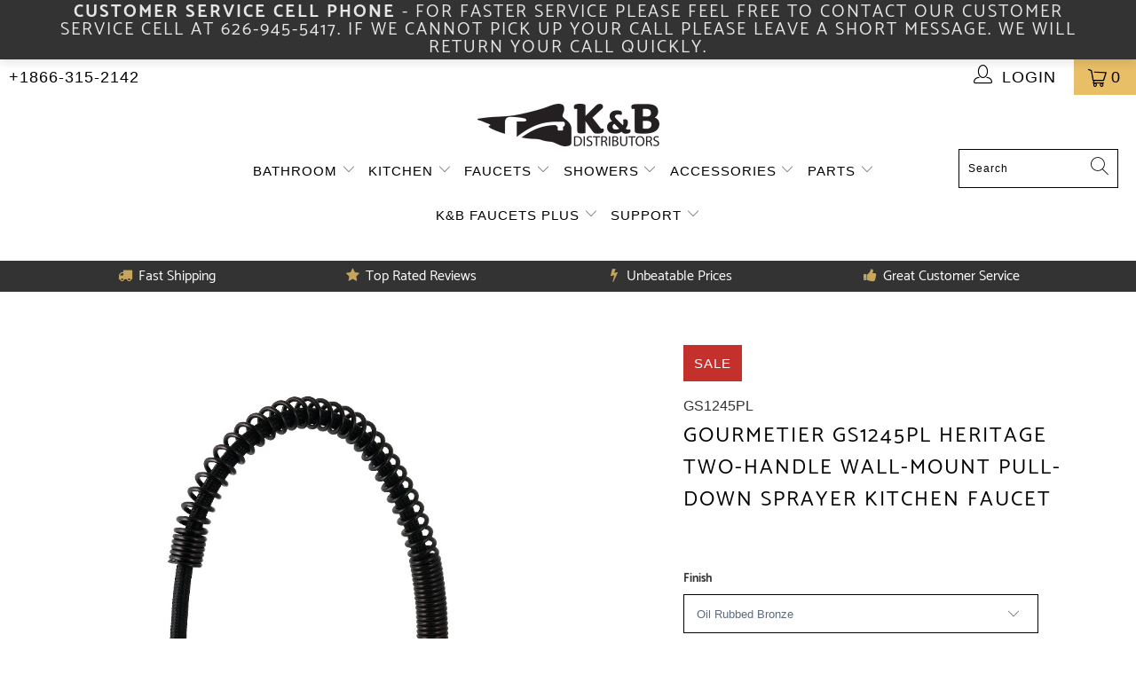

--- FILE ---
content_type: text/javascript
request_url: https://www.kbdistributors.com/cdn/shop/t/7/assets/globo.filter.index.e5773c9feb9c6f3c1221.js
body_size: 8152
content:
(window.webpackJsonpgloboFilter=window.webpackJsonpgloboFilter||[]).push([[2],{1:function(e,t,r){"use strict";r.r(t),function(e){var t=r(8),i=(r(9),r(10).remove);const a=new t.a({cache:!0,jsTruthy:!0,strictVariables:!1});window.currency_roundups={VND:1e3,AFN:100,ALL:100,DZD:100,AOA:100,ARS:1,AMD:100,AWG:1,AUD:1,AZN:1,BSD:1,BDT:100,BBD:1,BZD:1,BMD:1,BOB:1,BAM:1,BWP:1,BRL:1,GBP:1,BND:1,BGN:1,BIF:1e3,KHR:1e3,CAD:1,CVE:100,KYD:1,XAF:100,XPF:100,CLP:100,CNY:1,COP:1e3,KMF:100,CDF:1e3,CRC:100,HRK:1,CZK:1,DKK:1,DJF:100,DOP:100,XCD:1,EGP:1,ETB:1,EUR:.95,FKP:1,FJD:1,GMD:1,GEL:1,GIP:1,GTQ:1,GNF:1e3,GYD:100,HTG:100,HNL:1,HKD:1,HUF:100,ISK:100,INR:100,IDR:1e3,ILS:1,JMD:100,JPY:100,KZT:100,KES:100,KGS:100,LAK:1e3,LBP:1e3,LSL:1,LRD:100,MOP:1,MKD:100,MWK:100,MYR:1,MVR:1,MUR:1,MXN:1,MDL:1,MNT:1e3,MAD:1,MZN:100,MMK:1e3,NAD:1,NPR:100,ANG:1,TWD:1,NZD:1,NIO:1,NGN:100,NOK:1,PKR:100,PAB:1,PGK:1,PYG:100,PEN:1,PHP:100,PLN:1,QAR:1,RON:1,RUB:100,RWF:100,WST:1,STD:1e3,SAR:1,RSD:100,SCR:1,SLL:100,SGD:1,SBD:1,ZAR:1,KRW:1e3,LKR:100,SHP:1,SRD:1,SZL:1,SEK:1,CHF:1,TJS:1,TZS:1e3,THB:1,TOP:1,TTD:1,TRY:1,UGX:1e3,UAH:1,AED:1,UYU:1,USD:1,UZS:1e3,VUV:100,XOF:100,YER:100,ZMW:1},window.gRoundUpMoney=function(e,t){if(window.dontRoundUpMoney)return e;try{t=t.split("_")[0];var r=window.currency_roundups[t];if(r>=1)e=Math.ceil(e/r)*r;else if(r<1){var i=e-parseInt(e);i<.005?e=parseInt(e):i<r+.005?e=parseInt(e)+r:i>=r+.005&&(e=parseInt(e)+1+r)}return e}catch(t){return e}};var n,s,o,l=function(e,t,r,i){function a(e,t){return void 0===e?t:e}function n(e,t,r,i,n){if(t=a(t,2),r=a(r,","),i=a(i,"."),isNaN(e)||null==e)return 0;var s=parseFloat(e).toFixed(t).split(".");return s[0].replace(/(\d)(?=(\d\d\d)+(?!\d))/g,"$1"+r)+(s[1]&&(n||parseInt(s[1])>0)?i+s[1]:"")}"string"==typeof e&&(e=e.replace(".",""));var s="",o=t;switch(o.match(/\{\{\s*(\w+)\s*\}\}/)[1]){case"amount":case"amount_with_decimals":s=n(e,2,",",".",i);break;case"amount_no_decimals":s=n(e,0,",",".",i);break;case"amount_with_comma_separator":s=n(e,2,".",",",i);break;case"amount_with_space_separator":s=n(e,2," ",",",i);break;case"amount_with_period_and_space_separator":s=n(e,2," ",".",i);break;case"amount_no_decimals_with_comma_separator":s=n(e,0,".",",",i);break;case"amount_no_decimals_with_space_separator":s=n(e,0," ","",i);break;case"amount_with_space_separator":s=n(e,2," ",",",i);break;case"amount_with_apostrophe_separator":s=n(e,2,"'",".",i);case"amount_without_format":s=n(e,2,"",".",i);default:s=n(e,2,",",".",i)}return r?o.replace(/\{\{\s*(\w+)\s*\}\}/g,s):s},c=window.GloboMoneyFormat||window.moneyFormat,u=window.GloboMoneyWithCurrencyFormat||c;a.registerFilter("money",e=>l(e,c,!0,!0)),a.registerFilter("money_with_currency",e=>l(e,u,!0,!0)),a.registerFilter("money_without_trailing_zeros",e=>l(e,c,!0,!1)),a.registerFilter("money_without_currency",e=>l(e,c,!1,!1)),a.registerFilter("money_without_format",e=>l(e,"{{amount_without_format}}",!1,!1)),a.registerFilter("asset_url",(function(e){return window.assetsUrl+e})),a.registerFilter("img_url",(function(e,t,r){if(r=r||!1,!e)return"";"object"==typeof e&&e.hasOwnProperty("src")&&(e=e.src);var i=e.split(".").pop(),a=e.lastIndexOf(i)-1;return e.slice(0,a)+"_"+t+e.slice(a)})),a.registerFilter("product_img_url",(function(e,t,r){if(r=r||!1,!e)return"";"object"==typeof e&&e.hasOwnProperty("src")&&(e=e.src);var i=e.split(".").pop(),a=e.lastIndexOf(i)-1;return e.slice(0,a)+"_"+t+e.slice(a)})),a.registerFilter("img_ladyload_url",(function(e,t){if(t=t||!1,!e)return"";"object"==typeof e&&e.hasOwnProperty("src")&&(e=e.src);var r=e.split(".").pop(),i=e.lastIndexOf(r)-1;return e.slice(0,i)+"_{width}x"+e.slice(i)})),a.registerFilter("img_lazyload_url",(function(e,t){if(t=t||!1,!e)return"";"object"==typeof e&&e.hasOwnProperty("src")&&(e=e.src);var r=e.split(".").pop(),i=e.lastIndexOf(r)-1;return e.slice(0,i)+"_{width}x"+e.slice(i)})),a.registerFilter("asset_img_url",(function(e,t){if(!e)return"";var r=e.split(".").pop(),i=e.lastIndexOf(r)-1;return e=e.slice(0,i)+"_"+t+e.slice(i),window.assetsUrl+e})),a.registerFilter("crop",(function(e,t){if(!e)return"";var r=e.split(".").pop(),i=e.lastIndexOf(r)-1;return e.slice(0,i)+"_crop_"+t+e.slice(i)})),a.registerFilter("file_img_url",(function(e,t,r){if(r=r||!1,!e)return"";r=e.split(".").pop();var i=e.lastIndexOf(r)-1;return e=e.slice(0,i)+"_"+t+e.slice(i),window.filesUrl+e})),a.registerFilter("parseJson",(function(e){return JSON.parse(e)})),a.registerFilter("custom_sort",(function(e){return e.sort((function(e,t){return parseInt(e)-parseInt(t)}))})),a.registerFilter("sort_number",(function(e,t){return t?e.sort((function(e,r){return parseFloat(e[t])-parseFloat(r[t])})):e.sort((function(e,t){return parseFloat(e)-parseFloat(t)}))})),a.registerFilter("pluralize",(function(e,t,r){return e>1?r:t})),a.registerFilter("handle",(function(e){return i(e).toLowerCase().replace(/("|'|\\|\(|\)|\[|\])/g,"").replace(/\W+/g,"-").replace(/^-+|-+$/g,"")})),a.registerFilter("divided_by",(function(e,t){try{return Number.isInteger(e)&&Number.isInteger(t)&&Math.floor(e/t)>0?Math.floor(e/t):e/t}catch(t){return e}})),a.registerFilter("within",(function(e,t){try{return(GloboFilterConfig&&GloboFilterConfig.collection&&GloboFilterConfig.collection.handle?"/collections/"+GloboFilterConfig.collection.handle:"")+e}catch(t){return console.log(t),e}})),window.globofilter=(n=window.globofilter||{},s=e,o=null,n.$=s,n.GLiquid=a,n.init=async function(e){this.state={queryParams:{},form:[],has_filter:!1,filters:[],filter_collapse_status:{},collections_collapse_status:{},products:[],pagination:{},loadedPages:[]};var t='<svg class="lds-spinner" width="60px" height="60px" xmlns="http://www.w3.org/2000/svg" xmlns:xlink="http://www.w3.org/1999/xlink" viewBox="0 0 100 100" preserveAspectRatio="xMidYMid" style="background: none;"><g transform="rotate(0 50 50)"><rect x="47" y="24" rx="9.4" ry="4.8" width="6" height="12" fill="#000"><animate attributeName="opacity" values="1;0" keyTimes="0;1" dur="1s" begin="-0.9166666666666666s" repeatCount="indefinite"></animate></rect></g><g transform="rotate(30 50 50)"><rect x="47" y="24" rx="9.4" ry="4.8" width="6" height="12" fill="#000"><animate attributeName="opacity" values="1;0" keyTimes="0;1" dur="1s" begin="-0.8333333333333334s" repeatCount="indefinite"></animate></rect></g><g transform="rotate(60 50 50)"><rect x="47" y="24" rx="9.4" ry="4.8" width="6" height="12" fill="#000"><animate attributeName="opacity" values="1;0" keyTimes="0;1" dur="1s" begin="-0.75s" repeatCount="indefinite"></animate></rect></g><g transform="rotate(90 50 50)"><rect x="47" y="24" rx="9.4" ry="4.8" width="6" height="12" fill="#000"><animate attributeName="opacity" values="1;0" keyTimes="0;1" dur="1s" begin="-0.6666666666666666s" repeatCount="indefinite"></animate></rect></g><g transform="rotate(120 50 50)"><rect x="47" y="24" rx="9.4" ry="4.8" width="6" height="12" fill="#000"><animate attributeName="opacity" values="1;0" keyTimes="0;1" dur="1s" begin="-0.5833333333333334s" repeatCount="indefinite"></animate></rect></g><g transform="rotate(150 50 50)"><rect x="47" y="24" rx="9.4" ry="4.8" width="6" height="12" fill="#000"><animate attributeName="opacity" values="1;0" keyTimes="0;1" dur="1s" begin="-0.5s" repeatCount="indefinite"></animate></rect></g><g transform="rotate(180 50 50)"><rect x="47" y="24" rx="9.4" ry="4.8" width="6" height="12" fill="#000"><animate attributeName="opacity" values="1;0" keyTimes="0;1" dur="1s" begin="-0.4166666666666667s" repeatCount="indefinite"></animate></rect></g><g transform="rotate(210 50 50)"><rect x="47" y="24" rx="9.4" ry="4.8" width="6" height="12" fill="#000"><animate attributeName="opacity" values="1;0" keyTimes="0;1" dur="1s" begin="-0.3333333333333333s" repeatCount="indefinite"></animate></rect></g><g transform="rotate(240 50 50)"><rect x="47" y="24" rx="9.4" ry="4.8" width="6" height="12" fill="#000"><animate attributeName="opacity" values="1;0" keyTimes="0;1" dur="1s" begin="-0.25s" repeatCount="indefinite"></animate></rect></g><g transform="rotate(270 50 50)"><rect x="47" y="24" rx="9.4" ry="4.8" width="6" height="12" fill="#000"><animate attributeName="opacity" values="1;0" keyTimes="0;1" dur="1s" begin="-0.16666666666666666s" repeatCount="indefinite"></animate></rect></g><g transform="rotate(300 50 50)"><rect x="47" y="24" rx="9.4" ry="4.8" width="6" height="12" fill="#000"><animate attributeName="opacity" values="1;0" keyTimes="0;1" dur="1s" begin="-0.08333333333333333s" repeatCount="indefinite"></animate></rect></g><g transform="rotate(330 50 50)"><rect x="47" y="24" rx="9.4" ry="4.8" width="6" height="12" fill="#000"><animate attributeName="opacity" values="1;0" keyTimes="0;1" dur="1s" begin="0s" repeatCount="indefinite"></animate></rect></g></svg>';this.appInstalled=!0,this.hasForm=!1,this.hasFilter=!1,this.hasProducts=!1,this.api=e.api,this.shop=e.shop,this.search=e.search,this.special_countries=e.special_countries,this.adjustments=e.adjustments,this.year_make_model=e.year_make_model,this.filter=e.filter,this.collection=e.collection,this.customer=e.customer,this.selector=e.selector,this.search=e.search,this.status=e.status,this.template={filters:null,controls:null,products:null,no_results:null,pagination:null,results:null,price:a.parse("{{ price | money_without_trailing_zeros }}"),loadingSVG:t,loading:'<div class="gf-tree-overlay">'+t+"</div>",skeleton:'<div class="gf-option-block gf-option-skeleton"><div class="gf-block-title gf-block-title-skeleton"><h3><span></span></h3></div><div class="gf-block-content gf-block-skeleton"><ul class="gf-option-box"><li><a><span class="gf-label gf-label-skeleton gf-label-width-90"></span></a></li><li><a><span class="gf-label gf-label-skeleton gf-label-width-75"></span></a></li><li><a><span class="gf-label gf-label-skeleton gf-label-width-75"></span></a></li><li><a><span class="gf-label gf-label-skeleton gf-label-width-50"></span></a></li><li><a><span class="gf-label gf-label-skeleton gf-label-width-50"></span></a></li></ul></div></div>',skeleton_products:'<div class="spf-product--skeleton spf-col-xl-4 spf-col-lg-4 spf-col-md-6 spf-col-sm-6 spf-col-6"><div class="spf-product-card-skeleton"><div class="spf-product-card-skeleton__inner"><div class="image--skeleton"></div></div><div class="title--skeleton"></div><div class="description--skeleton"><div class="text-SkeletonBodyText"></div><div class="text-SkeletonBodyText"></div><div class="text-SkeletonBodyText"></div></div></div></div>'},this.translation=this.shop.translation&&this.shop.translation[this.shop.cur_locale]?this.shop.translation[this.shop.cur_locale]:this.shop.translation&&this.shop.translation.default?this.shop.translation.default:{},window.filterPriceRate=Shopify&&Shopify.currency&&Shopify.currency.rate?Shopify.currency.rate:1,window.filterPriceAdjustment=Shopify&&Shopify.country&&null!=this.adjustments&&this.adjustments.hasOwnProperty(this.shop.cur_currency+"_"+Shopify.country)?this.adjustments[this.shop.cur_currency+"_"+Shopify.country]:1,Shopify&&Shopify.currency&&Shopify.currency.active&&(window.currentCurrency=Shopify.currency.active),this.currencyCountryCode=this.shop.cur_currency+(Shopify&&Shopify.country?"_"+Shopify.country:""),this.priceByCountry=Shopify.country&&null!=this.special_countries&&this.special_countries.indexOf(Shopify.country)>-1,window.isMultiCurrency=this.shop.cur_currency==this.shop.currency||this.priceByCountry,this.status.filter||this.status.form?r.e(1).then(r.t.bind(null,11,7)).then(()=>{n.initFilter()}):n.revertFilter(),this.status.search&&r.e(4).then(r.t.bind(null,12,7)).then(()=>{n.initSearch()}),n.pushSearchTerms()},n.productTransform=function(e){if(e.transformed)return e;if(n.shop.cur_locale!=n.shop.locale&&(e.hasOwnProperty("title_"+n.shop.cur_locale)&&(e.title=e["title_"+n.shop.cur_locale]),e.hasOwnProperty("body_html_"+n.shop.cur_locale)&&(e.body_html=e["body_html_"+n.shop.cur_locale])),e.transformed=!0,e.price=null,e.price_varies=!1,e.price_min=null,e.price_max=null,e.compare_at_price=null,e.compare_at_price_max=null,e.compare_at_price_min=null,e.selected_or_first_available_variant=!1,e.selected_variant=!1,e.first_available_variant=!1,e.available=!1,Object.defineProperty(e,"type",Object.getOwnPropertyDescriptor(e,"product_type")),Object.defineProperty(e,"featured_image",Object.getOwnPropertyDescriptor(e,"image")),e.hasOwnProperty("body_html")&&Object.defineProperty(e,"description",Object.getOwnPropertyDescriptor(e,"body_html")),delete e.body_html,e.featured_image?(e.featured_image.hasOwnProperty("width")||(e.featured_image.width=n.shop.product_image.width||500),e.featured_image.hasOwnProperty("height")||(e.featured_image.height=n.shop.product_image.height||500),e.featured_image.aspect_ratio=e.featured_image.width/e.featured_image.height,null==e.featured_image.alt&&(e.featured_image.alt=e.title)):e.featured_image={id:0,src:n.shop.no_image_url,width:n.shop.product_image.width,height:n.shop.product_image.height,aspect_ratio:n.shop.product_image.width/n.shop.product_image.height*100,alt:e.title},null!=e.images)for(var t in e.images)e.images[t].hasOwnProperty("width")||(e.images[t].width=n.shop.product_image.width||500),e.images[t].hasOwnProperty("height")||(e.images[t].height=n.shop.product_image.height||500),e.images[t].aspect_ratio=e.images[t].width/e.images[t].height,null==e.images[t].alt&&(e.images[t].alt=e.title);if(e.metafields){var r={},i=!1;for(t=0;t<e.metafields.length;t++)e.metafields[t].hasOwnProperty("namespace")&&(i=!0,r[e.metafields[t].namespace]=r[e.metafields[t].namespace]||{},r[e.metafields[t].namespace][e.metafields[t].key]=e.metafields[t].hasOwnProperty("valueType")&&"JSON_STRING"==e.metafields[t].valueType?JSON.parse(e.metafields[t].value):e.metafields[t].value);i&&(e.metafields=r),console.log(e.metafields)}return e.variants.map((function(t){if(n.shop.cur_locale!=n.shop.locale&&t.hasOwnProperty("title_"+n.shop.cur_locale)&&(t.title=t["title_"+n.shop.cur_locale]),n.need_convert_price&&(t.hasOwnProperty("price_"+n.shop.cur_currency)&&(t.price=t["price_"+n.shop.cur_currency]),t.hasOwnProperty("compare_at_price_"+n.shop.cur_currency)&&(t.compare_at_price=t["compare_at_price_"+n.shop.cur_currency])),t.price=t.price*window.filterPriceRate*window.filterPriceAdjustment,window.currentCurrency!=n.shop.currency&&(t.price=window.gRoundUpMoney(t.price,window.currentCurrency)),t.compare_at_price&&(t.compare_at_price=t.compare_at_price*window.filterPriceRate*window.filterPriceAdjustment,window.currentCurrency!=n.shop.currency&&(t.compare_at_price=window.gRoundUpMoney(t.compare_at_price,window.currentCurrency))),t.presentment_prices){var r=t.presentment_prices.find((function(e){return e.currency_code==n.currencyCountryCode}));r||(r=t.presentment_prices.find((function(e){return e.currency_code==n.shop.cur_currency}))),r&&(t.price=r.price,t.compare_at_price=r.compare_at_price)}if((null==e.price_min||e.price_min>t.price)&&(e.price_min=t.price),(null==e.price_max||e.price_max<t.price)&&(e.price_max=t.price),t.available&&(null==e.price||e.price>t.price)&&(e.price=t.price),t.compare_at_price&&((null==e.compare_at_price_min||e.compare_at_price_min>t.compare_at_price)&&(e.compare_at_price_min=t.compare_at_price),(null==e.compare_at_price_max||e.compare_at_price_max<t.compare_at_price)&&(e.compare_at_price_max=t.compare_at_price),t.available&&(null==e.compare_at_price||e.compare_at_price>t.compare_at_price)&&(e.compare_at_price=t.compare_at_price)),t.image_id)for(var i in e.images)e.images[i].id==t.image_id&&(t.image=e.images[i]);return t.available&&!e.first_available_variant&&(e.first_available_variant=t,e.available=!0),t.selected&&(e.selected_or_first_available_variant||(e.selected_or_first_available_variant=t),e.selected_variant||(e.selected_variant=t)),t.options=[],t.option1&&t.options.push(t.option1),t.option2&&t.options.push(t.option2),t.option3&&t.options.push(t.option3),t})),e.first_available_variant||(e.first_available_variant=e.variants[0]),e.selected_or_first_available_variant||(e.selected_or_first_available_variant=e.first_available_variant),e.price_varies=e.price_min<e.price_max,null==e.price&&(e.price=e.price_min),null==e.compare_at_price&&(e.compare_at_price=e.compare_at_price_min),e.url="/products/"+e.handle,e.tags=null!=e.tags?e.tags:[],e.hasOwnProperty("options_with_values")&&(e.options_with_values=e.options),e.hasOwnProperty("images")||(e.images=[]),e},n.convertCurrency=function(e,t){return e=e*window.filterPriceRate*window.filterPriceAdjustment,parseFloat(e)},n.revertCurrency=function(e){return e=e/window.filterPriceRate/window.filterPriceAdjustment,e=Math.round(1e3*e)/1e3,parseFloat(e)},n.dispatchCustomEvent=function(e,t){var r;"function"==typeof Event?r=new Event(t):(r=document.createEvent("Event")).initEvent(t,!0,!0),e.dispatchEvent(r)},n.pushSearchTerms=function(){var t=n.getSearchTerms();Array.isArray(t)&&t.length&&e.ajax({url:n.api.url+"/core?operation=search",method:"post",data:{shop:n.shop.domain,data:t,action:"search"},success:function(){n.removeSearchTerms("all")}})},n.getSearchTerms=function(){var e=localStorage.getItem("globo_filter_searches");return e?JSON.parse(e):[]},n.setSearchTerms=function(e){localStorage.setItem("globo_filter_searches",JSON.stringify(e))},n.addSearchTerms=function(e,t){var r=n.getSearchTerms();if(Array.isArray(r)&&r.length){var i=r[0];0==e.indexOf(i.query)&&r.shift()}r.unshift({query:e,total:t}),n.setSearchTerms(r),null!=o&&clearInterval(o),o=setTimeout(n.pushSearchTerms,3500)},n.removeSearchTerms=function(e){if("all"==e)n.setSearchTerms([]);else{var t=n.getSearchTerms();t=t.filter((function(t){return-1==e.indexOf(t.query)})),n.setSearchTerms(t)}},n.revertFilter=function(){e("html").removeClass("gf-left gf-top_one gf-offcanvas swatch-round spf-has-filter spf-filter-loading spf-status-loading spf-status-failed spf-status-loaded gf-products-hidden"),n.shop.themeStoreId&&e("html").removeClass("theme-store-id-"+n.shop.themeStoreId),e("#gf-products, #gf-grid, #gf_pagination_wrap").attr("id",""),e("#gf-tree, #gf-controls-container, .spf-product--skeleton").remove()},n)}.call(this,r(2))},9:function(e,t,r){!function(t,r){var i=function(e,t,r){"use strict";var i,a;if(function(){var t,r={lazyClass:"gflazyload",loadedClass:"lazyloaded",loadingClass:"gflazyloading",preloadClass:"gflazypreload",errorClass:"gflazyerror",autosizesClass:"lazyautosizes",fastLoadedClass:"ls-is-cached",iframeLoadMode:0,srcAttr:"data-src",srcsetAttr:"data-srcset",sizesAttr:"data-sizes",minSize:40,customMedia:{},init:!0,expFactor:1.5,hFac:.8,loadMode:2,loadHidden:!0,ricTimeout:0,throttleDelay:125};for(t in a=e.gfLazySizesConfig||e.gflazysizesConfig||{},r)t in a||(a[t]=r[t])}(),!t||!t.getElementsByClassName)return{init:function(){},cfg:a,noSupport:!0};var n=t.documentElement,s=e.HTMLPictureElement,o=e.addEventListener.bind(e),l=e.setTimeout,c=e.requestAnimationFrame||l,u=e.requestIdleCallback,d=/^picture$/i,p=["load","error","gflazyincluded","_gflazyloaded"],f={},h=Array.prototype.forEach,m=function(e,t){return f[t]||(f[t]=new RegExp("(\\s|^)"+t+"(\\s|$)")),f[t].test(e.getAttribute("class")||"")&&f[t]},g=function(e,t){m(e,t)||e.setAttribute("class",(e.getAttribute("class")||"").trim()+" "+t)},_=function(e,t){var r;(r=m(e,t))&&e.setAttribute("class",(e.getAttribute("class")||"").replace(r," "))},y=function(e,t,r){var i=r?"addEventListener":"removeEventListener";r&&y(e,t),p.forEach((function(r){e[i](r,t)}))},v=function(e,r,a,n,s){var o=t.createEvent("Event");return a||(a={}),a.instance=i,o.initEvent(r,!n,!s),o.detail=a,e.dispatchEvent(o),o},w=function(t,r){var i;!s&&(i=e.picturefill||a.pf)?(r&&r.src&&!t.getAttribute("srcset")&&t.setAttribute("srcset",r.src),i({reevaluate:!0,elements:[t]})):r&&r.src&&(t.src=r.src)},b=function(e,t){return(getComputedStyle(e,null)||{})[t]},A=function(e,t,r){for(r=r||e.offsetWidth;r<a.minSize&&t&&!e._gflazysizesWidth;)r=t.offsetWidth,t=t.parentNode;return r},C=(fe=[],he=[],me=fe,ge=function(){var e=me;for(me=fe.length?he:fe,de=!0,pe=!1;e.length;)e.shift()();de=!1},_e=function(e,r){de&&!r?e.apply(this,arguments):(me.push(e),pe||(pe=!0,(t.hidden?l:c)(ge)))},_e._lsFlush=ge,_e),z=function(e,t){return t?function(){C(e)}:function(){var t=this,r=arguments;C((function(){e.apply(t,r)}))}},S=function(e){var t,i,a=function(){t=null,e()},n=function(){var e=r.now()-i;e<99?l(n,99-e):(u||a)(a)};return function(){i=r.now(),t||(t=l(n,99))}},x=(H=/^img$/i,J=/^iframe$/i,Z="onscroll"in e&&!/(gle|ing)bot/.test(navigator.userAgent),$=0,Y=0,q=-1,V=function(e){Y--,(!e||Y<0||!e.target)&&(Y=0)},X=function(e){return null==K&&(K="hidden"==b(t.body,"visibility")),K||!("hidden"==b(e.parentNode,"visibility")&&"hidden"==b(e,"visibility"))},Q=function(e,r){var i,a=e,s=X(e);for(G-=r,W+=r,j-=r,U+=r;s&&(a=a.offsetParent)&&a!=t.body&&a!=n;)(s=(b(a,"opacity")||1)>0)&&"visible"!=b(a,"overflow")&&(i=a.getBoundingClientRect(),s=U>i.left&&j<i.right&&W>i.top-1&&G<i.bottom+1);return s},ee=function(){var e,r,s,o,l,c,u,d,p,f,h,m,g=i.elements;if((D=a.loadMode)&&Y<8&&(e=g.length)){for(r=0,q++;r<e;r++)if(g[r]&&!g[r]._lazyRace)if(!Z||i.prematureUnveil&&i.prematureUnveil(g[r]))oe(g[r]);else if((d=g[r].getAttribute("data-expand"))&&(c=1*d)||(c=$),f||(f=!a.expand||a.expand<1?n.clientHeight>500&&n.clientWidth>500?500:370:a.expand,i._defEx=f,h=f*a.expFactor,m=a.hFac,K=null,$<h&&Y<1&&q>2&&D>2&&!t.hidden?($=h,q=0):$=D>1&&q>1&&Y<6?f:0),p!==c&&(B=innerWidth+c*m,I=innerHeight+c,u=-1*c,p=c),s=g[r].getBoundingClientRect(),(W=s.bottom)>=u&&(G=s.top)<=I&&(U=s.right)>=u*m&&(j=s.left)<=B&&(W||U||j||G)&&(a.loadHidden||X(g[r]))&&(M&&Y<3&&!d&&(D<3||q<4)||Q(g[r],c))){if(oe(g[r]),l=!0,Y>9)break}else!l&&M&&!o&&Y<4&&q<4&&D>2&&(E[0]||a.preloadAfterLoad)&&(E[0]||!d&&(W||U||j||G||"auto"!=g[r].getAttribute(a.sizesAttr)))&&(o=E[0]||g[r]);o&&!l&&oe(o)}},te=function(e){var t,i=0,n=a.throttleDelay,s=a.ricTimeout,o=function(){t=!1,i=r.now(),e()},c=u&&s>49?function(){u(o,{timeout:s}),s!==a.ricTimeout&&(s=a.ricTimeout)}:z((function(){l(o)}),!0);return function(e){var a;(e=!0===e)&&(s=33),t||(t=!0,(a=n-(r.now()-i))<0&&(a=0),e||a<9?c():l(c,a))}}(ee),re=function(e){var t=e.target;t._lazyCache?delete t._lazyCache:(V(e),g(t,a.loadedClass),_(t,a.loadingClass),y(t,ae),v(t,"gflazyloaded"))},ie=z(re),ae=function(e){ie({target:e.target})},ne=function(e){var t,r=e.getAttribute(a.srcsetAttr);(t=a.customMedia[e.getAttribute("data-media")||e.getAttribute("media")])&&e.setAttribute("media",t),r&&e.setAttribute("srcset",r)},se=z((function(e,t,r,i,n){var s,o,c,u,p,f;(p=v(e,"gflazybeforeunveil",t)).defaultPrevented||(i&&(r?g(e,a.autosizesClass):e.setAttribute("sizes",i)),o=e.getAttribute(a.srcsetAttr),s=e.getAttribute(a.srcAttr),n&&(u=(c=e.parentNode)&&d.test(c.nodeName||"")),f=t.firesLoad||"src"in e&&(o||s||u),p={target:e},g(e,a.loadingClass),f&&(clearTimeout(R),R=l(V,2500),y(e,ae,!0)),u&&h.call(c.getElementsByTagName("source"),ne),o?e.setAttribute("srcset",o):s&&!u&&(J.test(e.nodeName)?function(e,t){var r=e.getAttribute("data-load-mode")||a.iframeLoadMode;0==r?e.contentWindow.location.replace(t):1==r&&(e.src=t)}(e,s):e.src=s),n&&(o||u)&&w(e,{src:s})),e._lazyRace&&delete e._lazyRace,_(e,a.lazyClass),C((function(){var t=e.complete&&e.naturalWidth>1;f&&!t||(t&&g(e,a.fastLoadedClass),re(p),e._lazyCache=!0,l((function(){"_lazyCache"in e&&delete e._lazyCache}),9)),"lazy"==e.loading&&Y--}),!0)})),oe=function(e){if(!e._lazyRace){var t,r=H.test(e.nodeName),i=r&&(e.getAttribute(a.sizesAttr)||e.getAttribute("sizes")),n="auto"==i;(!n&&M||!r||!e.getAttribute("src")&&!e.srcset||e.complete||m(e,a.errorClass)||!m(e,a.lazyClass))&&(t=v(e,"gflazyunveilread").detail,n&&P.updateElem(e,!0,e.offsetWidth),e._lazyRace=!0,Y++,se(e,t,n,i,r))}},le=S((function(){a.loadMode=3,te()})),ce=function(){3==a.loadMode&&(a.loadMode=2),le()},ue=function(){M||(r.now()-L<999?l(ue,999):(M=!0,a.loadMode=3,te(),o("scroll",ce,!0)))},{_:function(){L=r.now(),i.elements=t.getElementsByClassName(a.lazyClass),E=t.getElementsByClassName(a.lazyClass+" "+a.preloadClass),o("scroll",te,!0),o("resize",te,!0),o("pageshow",(function(e){if(e.persisted){var r=t.querySelectorAll("."+a.loadingClass);r.length&&r.forEach&&c((function(){r.forEach((function(e){e.complete&&oe(e)}))}))}})),e.MutationObserver?new MutationObserver(te).observe(n,{childList:!0,subtree:!0,attributes:!0}):(n.addEventListener("DOMNodeInserted",te,!0),n.addEventListener("DOMAttrModified",te,!0),setInterval(te,999)),o("hashchange",te,!0),["focus","mouseover","click","load","transitionend","animationend"].forEach((function(e){t.addEventListener(e,te,!0)})),/d$|^c/.test(t.readyState)?ue():(o("load",ue),t.addEventListener("DOMContentLoaded",te),l(ue,2e4)),i.elements.length?(ee(),C._lsFlush()):te()},checkElems:te,unveil:oe,_aLSL:ce}),P=(T=z((function(e,t,r,i){var a,n,s;if(e._gflazysizesWidth=i,i+="px",e.setAttribute("sizes",i),d.test(t.nodeName||""))for(n=0,s=(a=t.getElementsByTagName("source")).length;n<s;n++)a[n].setAttribute("sizes",i);r.detail.dataAttr||w(e,r.detail)})),O=function(e,t,r){var i,a=e.parentNode;a&&(r=A(e,a,r),(i=v(e,"gflazybeforesizes",{width:r,dataAttr:!!t})).defaultPrevented||(r=i.detail.width)&&r!==e._gflazysizesWidth&&T(e,a,i,r))},k=S((function(){var e,t=F.length;if(t)for(e=0;e<t;e++)O(F[e])})),{_:function(){F=t.getElementsByClassName(a.autosizesClass),o("resize",k)},checkElems:k,updateElem:O}),N=function(){!N.i&&t.getElementsByClassName&&(N.i=!0,P._(),x._())};var F,T,O,k;var E,M,R,D,L,B,I,G,j,U,W,K,H,J,Z,$,Y,q,V,X,Q,ee,te,re,ie,ae,ne,se,oe,le,ce,ue;var de,pe,fe,he,me,ge,_e;return l((function(){a.init&&N()})),i={cfg:a,autoSizer:P,loader:x,init:N,uP:w,aC:g,rC:_,hC:m,fire:v,gW:A,rAF:C}}(t,t.document,Date);t.gfLazySizes=i,e.exports&&(e.exports=i)}("undefined"!=typeof window?window:{}),function(e,t){var r=function(){t(e.gfLazySizes),e.removeEventListener("gflazyunveilread",r,!0)};t=t.bind(null,e,e.document),e.gfLazySizes?r():e.addEventListener("gflazyunveilread",r,!0)}(window,(function(e,t,r){"use strict";var i,a,n=r.cfg,s={string:1,number:1},o=/^\-*\+*\d+\.*\d*$/,l=/^picture$/i,c=/\s*\{\s*width\s*\}\s*/i,u=/\s*\{\s*height\s*\}\s*/i,d=/\s*\{\s*([a-z0-9]+)\s*\}\s*/gi,p=/^\[.*\]|\{.*\}$/,f=/^(?:auto|\d+(px)?)$/,h=t.createElement("a"),m=t.createElement("img"),g="srcset"in m&&!("sizes"in m),_=!!e.HTMLPictureElement&&!g;function y(t,r,i){var n,s,c,u,f,h=e.getComputedStyle(t);if(i){for(u in f={},i)f[u]=i[u];i=f}else s=t.parentNode,i={isPicture:!(!s||!l.test(s.nodeName||""))};for(n in c=function(e,r){var n=t.getAttribute("data-"+e);if(!n){var s=h.getPropertyValue("--ls-"+e);s&&(n=s.trim())}if(n){if("true"==n)n=!0;else if("false"==n)n=!1;else if(o.test(n))n=parseFloat(n);else if("function"==typeof a[e])n=a[e](t,n);else if(p.test(n))try{n=JSON.parse(n)}catch(e){}i[e]=n}else e in a&&"function"!=typeof a[e]&&!i[e]?i[e]=a[e]:r&&"function"==typeof a[e]&&(i[e]=a[e](t,n))},a)c(n);return r.replace(d,(function(e,t){t in i||c(t,!0)})),i}function v(e,r,n){var o=0,l=0,p=n;if(e){if("container"===r.ratio){for(o=p.scrollWidth,l=p.scrollHeight;!(o&&l||p===t);)o=(p=p.parentNode).scrollWidth,l=p.scrollHeight;o&&l&&(r.ratio=r.traditionalRatio?l/o:o/l)}var f,m,_;f=e,m=r,(_=[]).srcset=[],m.absUrl&&(h.setAttribute("href",f),f=h.href),f=((m.prefix||"")+f+(m.postfix||"")).replace(d,(function(e,t){return s[typeof m[t]]?m[t]:e})),m.widths.forEach((function(e){var t=m.widthmap[e]||e,r=m.aspectratio||m.ratio,i=!m.aspectratio&&a.traditionalRatio,n={u:f.replace(c,t).replace(u,r?i?Math.round(e*r):Math.round(e/r):""),w:e};_.push(n),_.srcset.push(n.c=n.u+" "+e+"w")})),(e=_).isPicture=r.isPicture,g&&"IMG"==n.nodeName.toUpperCase()?n.removeAttribute(i.srcsetAttr):n.setAttribute(i.srcsetAttr,e.srcset.join(", ")),Object.defineProperty(n,"_lazyrias",{value:e,writable:!0})}}function w(e){return e.getAttribute(e.getAttribute("data-srcattr")||a.srcAttr)||e.getAttribute(i.srcsetAttr)||e.getAttribute(i.srcAttr)||e.getAttribute("data-pfsrcset")||""}!function(){var e,t={prefix:"",postfix:"",srcAttr:"data-src",absUrl:!1,modifyOptions:function(){},widthmap:{},ratio:!1,traditionalRatio:!1,aspectratio:!1};for(e in(i=r&&r.cfg).supportsType||(i.supportsType=function(e){return!e}),i.rias||(i.rias={}),"widths"in(a=i.rias)||(a.widths=[],function(e){for(var t,r=0;!t||t<3e3;)(r+=5)>30&&(r+=1),t=36*r,e.push(t)}(a.widths)),t)e in a||(a[e]=t[e])}(),addEventListener("gflazybeforesizes",(function(e){var t,n,s,o,l,u,d,p,h,m,g,A,C;if(e.detail.instance==r&&(t=e.target,e.detail.dataAttr&&!e.defaultPrevented&&!a.disabled&&(h=t.getAttribute(i.sizesAttr)||t.getAttribute("sizes"))&&f.test(h))){if(s=function(e,t){var i=y(e,t);return a.modifyOptions.call(e,{target:e,details:i,detail:i}),r.fire(e,"gflazyriasmodifyoptions",i),i}(t,n=w(t)),g=c.test(s.prefix)||c.test(s.postfix),s.isPicture&&(o=t.parentNode))for(u=0,d=(l=o.getElementsByTagName("source")).length;u<d;u++)(g||c.test(p=w(l[u])))&&(v(p,y(l[u],p,s),l[u]),A=!0);g||c.test(n)?(v(n,s,t),A=!0):A&&((C=[]).srcset=[],C.isPicture=!0,Object.defineProperty(t,"_lazyrias",{value:C,writable:!0})),A&&(_?t.removeAttribute(i.srcAttr):"auto"!=h&&(m={width:parseInt(h,10)},b({target:t,detail:m})))}}),!0);var b=function(){var a=function(e,t){return e.w-t.w},s=function(e,t){var a;return!e._lazyrias&&r.pWS&&(a=r.pWS(e.getAttribute(i.srcsetAttr||""))).length&&(Object.defineProperty(e,"_lazyrias",{value:a,writable:!0}),t&&e.parentNode&&(a.isPicture="PICTURE"==e.parentNode.nodeName.toUpperCase())),e._lazyrias},o=function(t,i){var n,o,l,c,u,d;if((u=t._lazyrias).isPicture&&e.matchMedia)for(o=0,l=(n=t.parentNode.getElementsByTagName("source")).length;o<l;o++)if(s(n[o])&&!n[o].getAttribute("type")&&(!(c=n[o].getAttribute("media"))||(matchMedia(c)||{}).matches)){u=n[o]._lazyrias;break}return(!u.w||u.w<i)&&(u.w=i,u.d=function(t){var i=e.devicePixelRatio||1,a=r.getX&&r.getX(t);return Math.min(a||i,2.4,i)}(t),d=function(e){for(var t,r,i=e.length,a=e[i-1],n=0;n<i;n++)if((a=e[n]).d=a.w/e.w,a.d>=e.d){!a.cached&&(t=e[n-1])&&t.d>e.d-.13*Math.pow(e.d,2.2)&&(r=Math.pow(t.d-.6,1.6),t.cached&&(t.d+=.15*r),t.d+(a.d-e.d)*r>e.d&&(a=t));break}return a}(u.sort(a))),d},l=function(a){if(a.detail.instance==r){var c,u=a.target;g||!(e.respimage||e.picturefill||n.pf)?("_lazyrias"in u||a.detail.dataAttr&&s(u,!0))&&(c=o(u,a.detail.width))&&c.u&&u._lazyrias.cur!=c.u&&(u._lazyrias.cur=c.u,c.cached=!0,r.rAF((function(){u.setAttribute(i.srcAttr,c.u),u.setAttribute("src",c.u)}))):t.removeEventListener("gflazybeforesizes",l)}};return _?l=function(){}:addEventListener("gflazybeforesizes",l),l}()}))}}]);

--- FILE ---
content_type: text/javascript; charset=utf-8
request_url: https://www.kbdistributors.com/products/gourmetier-gs1245pl-heritage-two-handle-wall-mount-pull-down-sprayer-kitchen-faucet.js
body_size: 2517
content:
{"id":6977420656840,"title":"Gourmetier GS1245PL Heritage Two-Handle Wall-Mount Pull-Down Sprayer Kitchen Faucet","handle":"gourmetier-gs1245pl-heritage-two-handle-wall-mount-pull-down-sprayer-kitchen-faucet","description":"\u003cp\u003eA lavish spark of traditionally stylized glamour is brought to your kitchen ensemble with this beautiful faucet. The Heritage two-handle wall-mount pull-down sprayer kitchen faucet combines elements of both classical design and modern day technology for an enjoyable and optimum dishwashing experience. It features a high arching spout to easily clean larger dishes, swivel ability to reach any area in and around your sink, and a dual function pull-down sprayer to tackle tough messes. Matching accessories are available for use.\u003c\/p\u003e\u003cp\u003e\u003cstrong\u003eFeatures:\u003c\/strong\u003e\u003c\/p\u003e\u003cul\u003e\n\u003cli\u003eFabricated from high quality brass material for durability and reliability\u003c\/li\u003e\n\u003cli\u003eDrip-free ceramic disc cartridge\u003c\/li\u003e\n\u003cli\u003eWall mount 8\" centers 2-hole installation\u003c\/li\u003e\n\u003cli\u003e1.8 GPM\/6.8 LPM spout flow rate at 60 PSI\u003c\/li\u003e\n\u003cli\u003e1\/2\"-14 NPT female inlet connection\u003c\/li\u003e\n\u003cli\u003e13-1\/8\" spout reach\u003c\/li\u003e\n\u003cli\u003eSprayer provides 2-function stream flow\u003c\/li\u003e\n\u003cli\u003eCorrosion-resistant finish\u003c\/li\u003e\n\u003cli\u003eDesigned for long-lasting durability\u003c\/li\u003e\n\u003c\/ul\u003e\u003cp\u003e\u003cstrong\u003eSpecifications:\u003c\/strong\u003e\u003c\/p\u003e\u003ctable width=\"100%\"\u003e\u003ctbody\u003e\n\u003ctr\u003e\n\u003ctd\u003eCollection\u003c\/td\u003e\n\u003ctd\u003eHeritage\u003c\/td\u003e\n\u003c\/tr\u003e\n\u003ctr\u003e\n\u003ctd\u003eTheme\u003c\/td\u003e\n\u003ctd\u003eTraditional\u003c\/td\u003e\n\u003c\/tr\u003e\n\u003ctr\u003e\n\u003ctd\u003eMaterial\u003c\/td\u003e\n\u003ctd\u003eBrass\u003c\/td\u003e\n\u003c\/tr\u003e\n\u003ctr\u003e\n\u003ctd\u003eMounting Type\u003c\/td\u003e\n\u003ctd\u003eWall Mount\u003c\/td\u003e\n\u003c\/tr\u003e\n\u003ctr\u003e\n\u003ctd\u003eInstallation Type\u003c\/td\u003e\n\u003ctd\u003eWall Mount\u003c\/td\u003e\n\u003c\/tr\u003e\n\u003ctr\u003e\n\u003ctd\u003eFaucet Holes\u003c\/td\u003e\n\u003ctd\u003e2\u003c\/td\u003e\n\u003c\/tr\u003e\n\u003ctr\u003e\n\u003ctd\u003eFaucet Centers\u003c\/td\u003e\n\u003ctd\u003e8\u003c\/td\u003e\n\u003c\/tr\u003e\n\u003ctr\u003e\n\u003ctd\u003eDrain Included\u003c\/td\u003e\n\u003ctd\u003eNo\u003c\/td\u003e\n\u003c\/tr\u003e\n\u003ctr\u003e\n\u003ctd\u003eHandles Included\u003c\/td\u003e\n\u003ctd\u003eYes\u003c\/td\u003e\n\u003c\/tr\u003e\n\u003ctr\u003e\n\u003ctd\u003eNumber of Handles\u003c\/td\u003e\n\u003ctd\u003e2\u003c\/td\u003e\n\u003c\/tr\u003e\n\u003ctr\u003e\n\u003ctd\u003eHandle Style\u003c\/td\u003e\n\u003ctd\u003eLever\u003c\/td\u003e\n\u003c\/tr\u003e\n\u003ctr\u003e\n\u003ctd\u003eSpout Flow Rate (GPM)\u003c\/td\u003e\n\u003ctd\u003e1.8\u003c\/td\u003e\n\u003c\/tr\u003e\n\u003ctr\u003e\n\u003ctd\u003eHose Included\u003c\/td\u003e\n\u003ctd\u003eNo\u003c\/td\u003e\n\u003c\/tr\u003e\n\u003ctr\u003e\n\u003ctd\u003ePullout Spray\u003c\/td\u003e\n\u003ctd\u003eNo\u003c\/td\u003e\n\u003c\/tr\u003e\n\u003ctr\u003e\n\u003ctd\u003ePulldown Spray\u003c\/td\u003e\n\u003ctd\u003eYes\u003c\/td\u003e\n\u003c\/tr\u003e\n\u003ctr\u003e\n\u003ctd\u003eSidespray\u003c\/td\u003e\n\u003ctd\u003eNo\u003c\/td\u003e\n\u003c\/tr\u003e\n\u003ctr\u003e\n\u003ctd\u003eValve Type\u003c\/td\u003e\n\u003ctd\u003eCeramic Disc Cartridge\u003c\/td\u003e\n\u003c\/tr\u003e\n\u003ctr\u003e\n\u003ctd\u003eCountry of Origin\u003c\/td\u003e\n\u003ctd\u003eTaiwan\u003c\/td\u003e\n\u003c\/tr\u003e\n\u003ctr\u003e\n\u003ctd\u003eWarranty\u003c\/td\u003e\n\u003ctd\u003e10\u003c\/td\u003e\n\u003c\/tr\u003e\n\u003ctr\u003e\n\u003ctd\u003eProduct Dimensions (LxWxH)\u003c\/td\u003e\n\u003ctd\u003e13.88 x 13.13 x 16\u003c\/td\u003e\n\u003c\/tr\u003e\n\u003ctr\u003e\n\u003ctd\u003eProduct Weight (lbs)\u003c\/td\u003e\n\u003ctd\u003e10\u003c\/td\u003e\n\u003c\/tr\u003e\n\u003ctr\u003e\n\u003ctd\u003ePackaged Dimensions (LxWxH)\u003c\/td\u003e\n\u003ctd\u003e17.96 x 17.36 x 4.04\u003c\/td\u003e\n\u003c\/tr\u003e\n\u003ctr\u003e\n\u003ctd\u003ePackaged Weight (lbs)\u003c\/td\u003e\n\u003ctd\u003e10.69\u003c\/td\u003e\n\u003c\/tr\u003e\n\u003ctr\u003e\n\u003ctd\u003eADA\u003c\/td\u003e\n\u003ctd\u003eYes\u003c\/td\u003e\n\u003c\/tr\u003e\n\u003ctr\u003e\n\u003ctd\u003eCUPC Certified\u003c\/td\u003e\n\u003ctd\u003eNo\u003c\/td\u003e\n\u003c\/tr\u003e\n\u003c\/tbody\u003e\u003c\/table\u003e\u003ch3\u003e\u003ca href=\"http:\/\/images.salsify.com\/image\/upload\/s--ZBg9cy----\/glauqziozo17flfcuejj.pdf\" target=\"_blank\"\u003eDownload Explosion Chart\u003c\/a\u003e\u003c\/h3\u003e\u003ch3\u003e\u003ca href=\"http:\/\/images.salsify.com\/image\/upload\/s--LyVGcu-R--\/tfxnwpd7qeszdbash9gz.pdf\" target=\"_blank\"\u003eDownload Measurement Chart\u003c\/a\u003e\u003c\/h3\u003e\u003ch3\u003e\u003ca href=\"http:\/\/images.salsify.com\/image\/upload\/s--yUe6DWpg--\/blwktouphwxzvbksvona.pdf\" target=\"_blank\"\u003eDownload Installation Chart\u003c\/a\u003e\u003c\/h3\u003e\u003cdiv class=\"charts\"\u003e\u003cp\u003e\u003cstrong\u003eMeasurement Charts\u003c\/strong\u003e\u003cbr\u003e\u003cimg src=\"https:\/\/images.kbdistributors.com\/media\/GS1245PL_M.jpg\"\u003e\u003c\/p\u003e\u003c\/div\u003e\u003cdiv class=\"charts\"\u003e\u003cp\u003e\u003cstrong\u003eExploded Parts Diagram\u003c\/strong\u003e\u003cbr\u003e\u003cimg src=\"https:\/\/images.kbdistributors.com\/media\/GS1245PL_E.jpg\"\u003e\u003c\/p\u003e\u003c\/div\u003e","published_at":"2021-07-27T01:51:41-07:00","created_at":"2021-07-27T01:51:46-07:00","vendor":"Kingston Brass","type":"Pull-Down Kitchen Faucets","tags":["faucets","Pull-Down Kitchen Faucets"],"price":33248,"price_min":33248,"price_max":39748,"available":true,"price_varies":true,"compare_at_price":66495,"compare_at_price_min":66495,"compare_at_price_max":79495,"compare_at_price_varies":true,"variants":[{"id":40627727171784,"title":"Oil Rubbed Bronze","option1":"Oil Rubbed Bronze","option2":null,"option3":null,"sku":"GS1245PL","requires_shipping":true,"taxable":true,"featured_image":{"id":30565147934920,"product_id":6977420656840,"position":1,"created_at":"2021-07-28T12:41:28-07:00","updated_at":"2021-07-28T12:41:28-07:00","alt":null,"width":1000,"height":1000,"src":"https:\/\/cdn.shopify.com\/s\/files\/1\/0582\/3066\/9512\/products\/egx2lapdargamshmmk9t_804568c3-c201-4f65-b4c3-54207d1e92e7.jpg?v=1627501288","variant_ids":[40627727171784]},"available":true,"name":"Gourmetier GS1245PL Heritage Two-Handle Wall-Mount Pull-Down Sprayer Kitchen Faucet - Oil Rubbed Bronze","public_title":"Oil Rubbed Bronze","options":["Oil Rubbed Bronze"],"price":36748,"weight":4536,"compare_at_price":73495,"inventory_management":"shopify","barcode":"663370752162","featured_media":{"alt":null,"id":22831682420936,"position":1,"preview_image":{"aspect_ratio":1.0,"height":1000,"width":1000,"src":"https:\/\/cdn.shopify.com\/s\/files\/1\/0582\/3066\/9512\/products\/egx2lapdargamshmmk9t_804568c3-c201-4f65-b4c3-54207d1e92e7.jpg?v=1627501288"}},"requires_selling_plan":false,"selling_plan_allocations":[]},{"id":40627727204552,"title":"Matte Black","option1":"Matte Black","option2":null,"option3":null,"sku":"GS1240PL","requires_shipping":true,"taxable":true,"featured_image":{"id":30565147967688,"product_id":6977420656840,"position":2,"created_at":"2021-07-28T12:41:28-07:00","updated_at":"2021-07-28T12:41:28-07:00","alt":null,"width":1000,"height":1000,"src":"https:\/\/cdn.shopify.com\/s\/files\/1\/0582\/3066\/9512\/products\/x4o6uc1ud3osjrxarebk_f5d05a2c-ef53-4205-b179-b56ada914000.jpg?v=1627501288","variant_ids":[40627727204552]},"available":true,"name":"Gourmetier GS1245PL Heritage Two-Handle Wall-Mount Pull-Down Sprayer Kitchen Faucet - Matte Black","public_title":"Matte Black","options":["Matte Black"],"price":39748,"weight":4536,"compare_at_price":79495,"inventory_management":"shopify","barcode":"663370752148","featured_media":{"alt":null,"id":22831682453704,"position":2,"preview_image":{"aspect_ratio":1.0,"height":1000,"width":1000,"src":"https:\/\/cdn.shopify.com\/s\/files\/1\/0582\/3066\/9512\/products\/x4o6uc1ud3osjrxarebk_f5d05a2c-ef53-4205-b179-b56ada914000.jpg?v=1627501288"}},"requires_selling_plan":false,"selling_plan_allocations":[]},{"id":40627727237320,"title":"Polished Chrome","option1":"Polished Chrome","option2":null,"option3":null,"sku":"GS1241PL","requires_shipping":true,"taxable":true,"featured_image":{"id":30565148000456,"product_id":6977420656840,"position":3,"created_at":"2021-07-28T12:41:28-07:00","updated_at":"2021-07-28T12:41:28-07:00","alt":null,"width":1000,"height":1000,"src":"https:\/\/cdn.shopify.com\/s\/files\/1\/0582\/3066\/9512\/products\/xifsnrfauybah2uc6yta_af95d042-a467-45e7-a8cf-36e75af56863.jpg?v=1627501288","variant_ids":[40627727237320]},"available":true,"name":"Gourmetier GS1245PL Heritage Two-Handle Wall-Mount Pull-Down Sprayer Kitchen Faucet - Polished Chrome","public_title":"Polished Chrome","options":["Polished Chrome"],"price":33248,"weight":4536,"compare_at_price":66495,"inventory_management":"shopify","barcode":"663370752155","featured_media":{"alt":null,"id":22831682486472,"position":3,"preview_image":{"aspect_ratio":1.0,"height":1000,"width":1000,"src":"https:\/\/cdn.shopify.com\/s\/files\/1\/0582\/3066\/9512\/products\/xifsnrfauybah2uc6yta_af95d042-a467-45e7-a8cf-36e75af56863.jpg?v=1627501288"}},"requires_selling_plan":false,"selling_plan_allocations":[]},{"id":40627727270088,"title":"Brushed Brass","option1":"Brushed Brass","option2":null,"option3":null,"sku":"GS1247PL","requires_shipping":true,"taxable":true,"featured_image":{"id":30565148033224,"product_id":6977420656840,"position":4,"created_at":"2021-07-28T12:41:28-07:00","updated_at":"2021-07-28T12:41:28-07:00","alt":null,"width":1000,"height":1000,"src":"https:\/\/cdn.shopify.com\/s\/files\/1\/0582\/3066\/9512\/products\/hsounamvc0nddet6vxso_e23f473b-f3a5-4251-b737-6d3d97191504.jpg?v=1627501288","variant_ids":[40627727270088]},"available":true,"name":"Gourmetier GS1245PL Heritage Two-Handle Wall-Mount Pull-Down Sprayer Kitchen Faucet - Brushed Brass","public_title":"Brushed Brass","options":["Brushed Brass"],"price":39748,"weight":4536,"compare_at_price":79495,"inventory_management":"shopify","barcode":"663370752186","featured_media":{"alt":null,"id":22831682519240,"position":4,"preview_image":{"aspect_ratio":1.0,"height":1000,"width":1000,"src":"https:\/\/cdn.shopify.com\/s\/files\/1\/0582\/3066\/9512\/products\/hsounamvc0nddet6vxso_e23f473b-f3a5-4251-b737-6d3d97191504.jpg?v=1627501288"}},"requires_selling_plan":false,"selling_plan_allocations":[]},{"id":40627727302856,"title":"Antique Brass","option1":"Antique Brass","option2":null,"option3":null,"sku":"GS1243PL","requires_shipping":true,"taxable":true,"featured_image":{"id":30565148065992,"product_id":6977420656840,"position":5,"created_at":"2021-07-28T12:41:28-07:00","updated_at":"2021-07-28T12:41:28-07:00","alt":null,"width":1000,"height":1000,"src":"https:\/\/cdn.shopify.com\/s\/files\/1\/0582\/3066\/9512\/products\/nem4as2oiqbxvlrdixfd_dcca2acf-1c62-4555-bec1-1046a910fddc.jpg?v=1627501288","variant_ids":[40627727302856]},"available":true,"name":"Gourmetier GS1245PL Heritage Two-Handle Wall-Mount Pull-Down Sprayer Kitchen Faucet - Antique Brass","public_title":"Antique Brass","options":["Antique Brass"],"price":39748,"weight":4536,"compare_at_price":79495,"inventory_management":"shopify","barcode":"663370752193","featured_media":{"alt":null,"id":22831682552008,"position":5,"preview_image":{"aspect_ratio":1.0,"height":1000,"width":1000,"src":"https:\/\/cdn.shopify.com\/s\/files\/1\/0582\/3066\/9512\/products\/nem4as2oiqbxvlrdixfd_dcca2acf-1c62-4555-bec1-1046a910fddc.jpg?v=1627501288"}},"requires_selling_plan":false,"selling_plan_allocations":[]},{"id":40627727335624,"title":"Brushed Nickel","option1":"Brushed Nickel","option2":null,"option3":null,"sku":"GS1248PL","requires_shipping":true,"taxable":true,"featured_image":{"id":30565148098760,"product_id":6977420656840,"position":6,"created_at":"2021-07-28T12:41:28-07:00","updated_at":"2021-07-28T12:41:28-07:00","alt":null,"width":1000,"height":1000,"src":"https:\/\/cdn.shopify.com\/s\/files\/1\/0582\/3066\/9512\/products\/gxuvqfsspjg2na2tqimi_407562f0-fbb6-4e3e-aa40-eb22f1a4433a.jpg?v=1627501288","variant_ids":[40627727335624]},"available":false,"name":"Gourmetier GS1245PL Heritage Two-Handle Wall-Mount Pull-Down Sprayer Kitchen Faucet - Brushed Nickel","public_title":"Brushed Nickel","options":["Brushed Nickel"],"price":36748,"weight":4536,"compare_at_price":73495,"inventory_management":"shopify","barcode":"663370752179","featured_media":{"alt":null,"id":22831682584776,"position":6,"preview_image":{"aspect_ratio":1.0,"height":1000,"width":1000,"src":"https:\/\/cdn.shopify.com\/s\/files\/1\/0582\/3066\/9512\/products\/gxuvqfsspjg2na2tqimi_407562f0-fbb6-4e3e-aa40-eb22f1a4433a.jpg?v=1627501288"}},"requires_selling_plan":false,"selling_plan_allocations":[]}],"images":["\/\/cdn.shopify.com\/s\/files\/1\/0582\/3066\/9512\/products\/egx2lapdargamshmmk9t_804568c3-c201-4f65-b4c3-54207d1e92e7.jpg?v=1627501288","\/\/cdn.shopify.com\/s\/files\/1\/0582\/3066\/9512\/products\/x4o6uc1ud3osjrxarebk_f5d05a2c-ef53-4205-b179-b56ada914000.jpg?v=1627501288","\/\/cdn.shopify.com\/s\/files\/1\/0582\/3066\/9512\/products\/xifsnrfauybah2uc6yta_af95d042-a467-45e7-a8cf-36e75af56863.jpg?v=1627501288","\/\/cdn.shopify.com\/s\/files\/1\/0582\/3066\/9512\/products\/hsounamvc0nddet6vxso_e23f473b-f3a5-4251-b737-6d3d97191504.jpg?v=1627501288","\/\/cdn.shopify.com\/s\/files\/1\/0582\/3066\/9512\/products\/nem4as2oiqbxvlrdixfd_dcca2acf-1c62-4555-bec1-1046a910fddc.jpg?v=1627501288","\/\/cdn.shopify.com\/s\/files\/1\/0582\/3066\/9512\/products\/gxuvqfsspjg2na2tqimi_407562f0-fbb6-4e3e-aa40-eb22f1a4433a.jpg?v=1627501288"],"featured_image":"\/\/cdn.shopify.com\/s\/files\/1\/0582\/3066\/9512\/products\/egx2lapdargamshmmk9t_804568c3-c201-4f65-b4c3-54207d1e92e7.jpg?v=1627501288","options":[{"name":"Finish","position":1,"values":["Oil Rubbed Bronze","Matte Black","Polished Chrome","Brushed Brass","Antique Brass","Brushed Nickel"]}],"url":"\/products\/gourmetier-gs1245pl-heritage-two-handle-wall-mount-pull-down-sprayer-kitchen-faucet","media":[{"alt":null,"id":22831682420936,"position":1,"preview_image":{"aspect_ratio":1.0,"height":1000,"width":1000,"src":"https:\/\/cdn.shopify.com\/s\/files\/1\/0582\/3066\/9512\/products\/egx2lapdargamshmmk9t_804568c3-c201-4f65-b4c3-54207d1e92e7.jpg?v=1627501288"},"aspect_ratio":1.0,"height":1000,"media_type":"image","src":"https:\/\/cdn.shopify.com\/s\/files\/1\/0582\/3066\/9512\/products\/egx2lapdargamshmmk9t_804568c3-c201-4f65-b4c3-54207d1e92e7.jpg?v=1627501288","width":1000},{"alt":null,"id":22831682453704,"position":2,"preview_image":{"aspect_ratio":1.0,"height":1000,"width":1000,"src":"https:\/\/cdn.shopify.com\/s\/files\/1\/0582\/3066\/9512\/products\/x4o6uc1ud3osjrxarebk_f5d05a2c-ef53-4205-b179-b56ada914000.jpg?v=1627501288"},"aspect_ratio":1.0,"height":1000,"media_type":"image","src":"https:\/\/cdn.shopify.com\/s\/files\/1\/0582\/3066\/9512\/products\/x4o6uc1ud3osjrxarebk_f5d05a2c-ef53-4205-b179-b56ada914000.jpg?v=1627501288","width":1000},{"alt":null,"id":22831682486472,"position":3,"preview_image":{"aspect_ratio":1.0,"height":1000,"width":1000,"src":"https:\/\/cdn.shopify.com\/s\/files\/1\/0582\/3066\/9512\/products\/xifsnrfauybah2uc6yta_af95d042-a467-45e7-a8cf-36e75af56863.jpg?v=1627501288"},"aspect_ratio":1.0,"height":1000,"media_type":"image","src":"https:\/\/cdn.shopify.com\/s\/files\/1\/0582\/3066\/9512\/products\/xifsnrfauybah2uc6yta_af95d042-a467-45e7-a8cf-36e75af56863.jpg?v=1627501288","width":1000},{"alt":null,"id":22831682519240,"position":4,"preview_image":{"aspect_ratio":1.0,"height":1000,"width":1000,"src":"https:\/\/cdn.shopify.com\/s\/files\/1\/0582\/3066\/9512\/products\/hsounamvc0nddet6vxso_e23f473b-f3a5-4251-b737-6d3d97191504.jpg?v=1627501288"},"aspect_ratio":1.0,"height":1000,"media_type":"image","src":"https:\/\/cdn.shopify.com\/s\/files\/1\/0582\/3066\/9512\/products\/hsounamvc0nddet6vxso_e23f473b-f3a5-4251-b737-6d3d97191504.jpg?v=1627501288","width":1000},{"alt":null,"id":22831682552008,"position":5,"preview_image":{"aspect_ratio":1.0,"height":1000,"width":1000,"src":"https:\/\/cdn.shopify.com\/s\/files\/1\/0582\/3066\/9512\/products\/nem4as2oiqbxvlrdixfd_dcca2acf-1c62-4555-bec1-1046a910fddc.jpg?v=1627501288"},"aspect_ratio":1.0,"height":1000,"media_type":"image","src":"https:\/\/cdn.shopify.com\/s\/files\/1\/0582\/3066\/9512\/products\/nem4as2oiqbxvlrdixfd_dcca2acf-1c62-4555-bec1-1046a910fddc.jpg?v=1627501288","width":1000},{"alt":null,"id":22831682584776,"position":6,"preview_image":{"aspect_ratio":1.0,"height":1000,"width":1000,"src":"https:\/\/cdn.shopify.com\/s\/files\/1\/0582\/3066\/9512\/products\/gxuvqfsspjg2na2tqimi_407562f0-fbb6-4e3e-aa40-eb22f1a4433a.jpg?v=1627501288"},"aspect_ratio":1.0,"height":1000,"media_type":"image","src":"https:\/\/cdn.shopify.com\/s\/files\/1\/0582\/3066\/9512\/products\/gxuvqfsspjg2na2tqimi_407562f0-fbb6-4e3e-aa40-eb22f1a4433a.jpg?v=1627501288","width":1000}],"requires_selling_plan":false,"selling_plan_groups":[]}